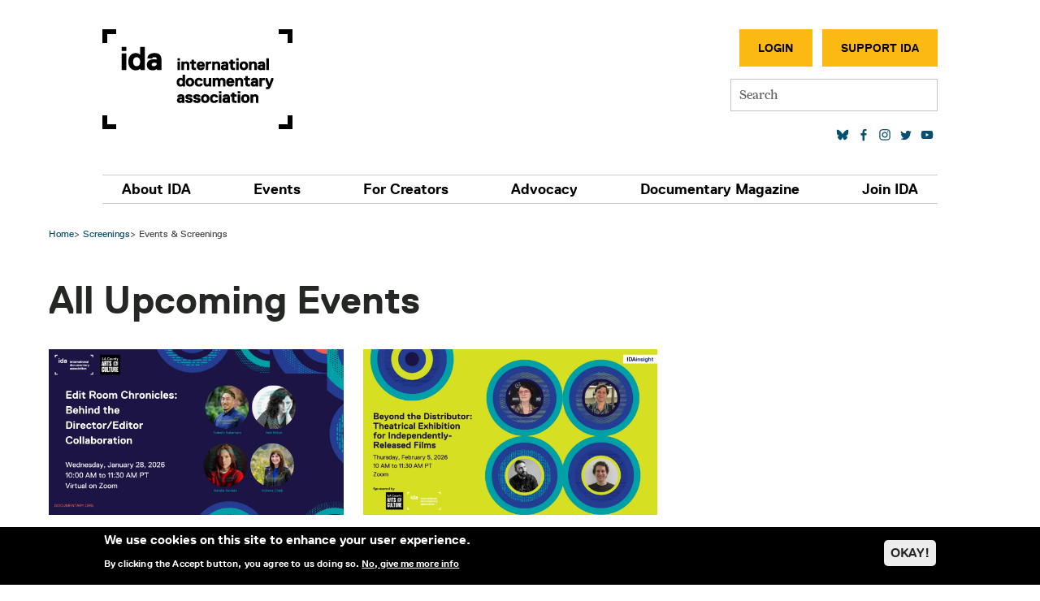

--- FILE ---
content_type: application/x-javascript; charset=UTF-8
request_url: https://revive.documentary.org/adserver/www/delivery/al.php?zoneid=4&layerstyle=geocities&align=right&padding=2&closetext=[Close]
body_size: 448
content:
var MAX_be2e216a = '';
MAX_be2e216a += "<"+"div id=\'beacon_6b298c0b33\' style=\'position: absolute; left: 0px; top: 0px; visibility: hidden;\'><"+"img src=\'https://revive.documentary.org/adserver/www/delivery/lg.php?bannerid=0&amp;campaignid=0&amp;zoneid=4&amp;loc=https%3A%2F%2Fwww.documentary.org%2Fscreenings%2Fcurrent&amp;cb=6b298c0b33\' width=\'0\' height=\'0\' alt=\'\' style=\'width: 0px; height: 0px;\' /><"+"/div>\n";
document.write(MAX_be2e216a);
